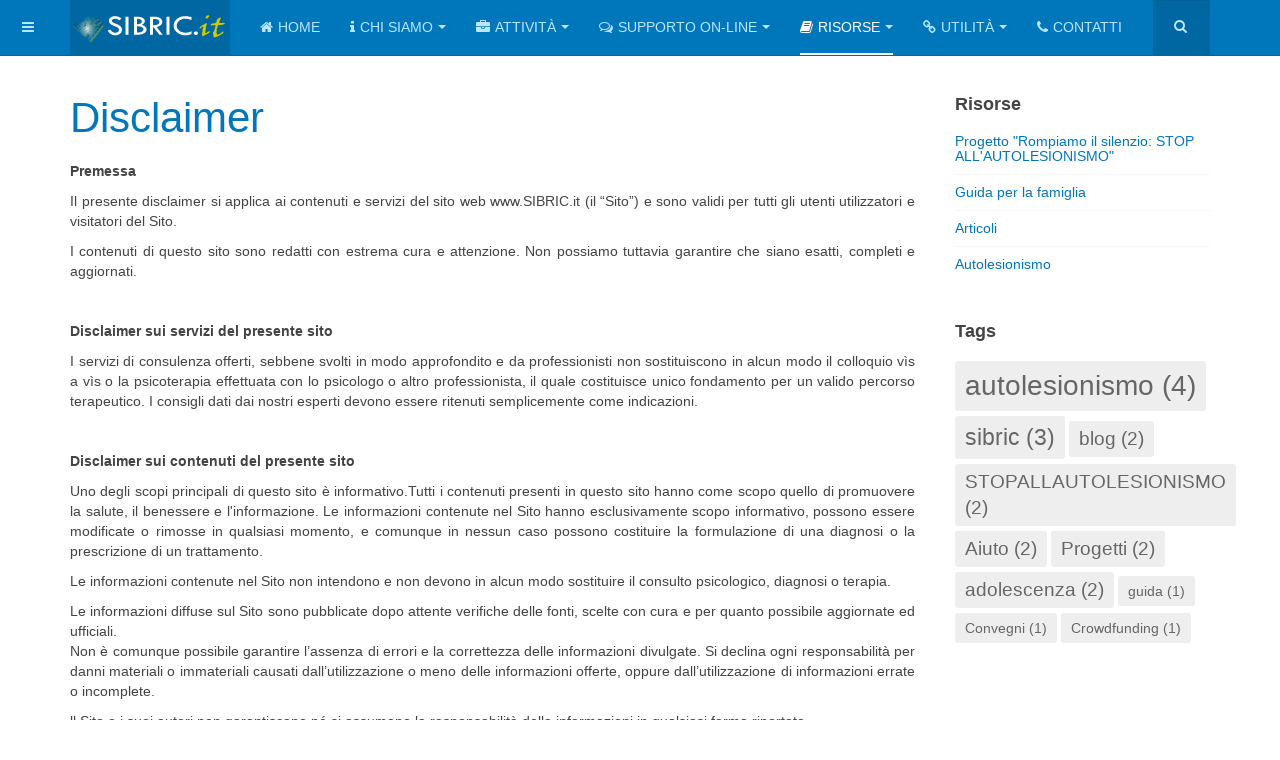

--- FILE ---
content_type: text/html; charset=utf-8
request_url: https://www.sibric.it/index.php/risorse/blog-2/9-pages/414-disclaimer
body_size: 9198
content:

<!DOCTYPE html>
<html lang="it-it" dir="ltr"
	  class='com_content view-article itemid-1650 j31 mm-hover '>
<head>
<!-- Global site tag (gtag.js) - Google Analytics -->
<script async src="https://www.googletagmanager.com/gtag/js?id=UA-22345709-1"></script>
<script>
  window.dataLayer = window.dataLayer || [];
  function gtag(){dataLayer.push(arguments);}
  gtag('js', new Date());

  gtag('config', 'UA-22345709-1');
</script>
	<base href="https://www.sibric.it/index.php/risorse/blog-2/9-pages/414-disclaimer" />
	<meta http-equiv="content-type" content="text/html; charset=utf-8" />
	<meta name="keywords" content="Sib, autolesionismo, autoferimento, automutilazione, self help, adolescenza,self injury, autolesionisti, psicologia, autoaggressione, autoaiuto, cutter, self harm, autolesionista" />
	<meta name="rights" content="2005-2019 © SIBRIC.it" />
	<meta name="author" content="Administrator" />
	<meta name="description" content="Portale di ricerca, informazione e confronto sull' autolesionismo in particolare sul comportamento di autoferimento (self injury o self injurious behavior - SIB)" />
	<meta name="generator" content="Joomla! - Open Source Content Management" />
	<title>Sibric - Disclaimer</title>
	<link href="/templates/purity_iii/favicon.ico" rel="shortcut icon" type="image/vnd.microsoft.icon" />
	<link href="https://www.sibric.it/index.php/component/search/?Itemid=1650&amp;catid=9&amp;id=414&amp;format=opensearch" rel="search" title="Vai Sibric" type="application/opensearchdescription+xml" />
	<link href="/t3-assets/css/css-c8fc0-91205.css" rel="stylesheet" type="text/css" media="all" />
	<link href="/t3-assets/css/css-2294a-26200.css" rel="stylesheet" type="text/css" media="all" />
	<link href="https://fonts.googleapis.com/icon?family=Material+Icons" rel="stylesheet" type="text/css" />
	<link href="/t3-assets/css/css-f5882-26868.css" rel="stylesheet" type="text/css" media="all" />
	<style type="text/css">
#social_mobile a {position: relative;float: left; width: calc(100% / 2);display:list-item; list-style-type: none;} #social_mobile a:focus, #social_mobile a:hover { width: calc(100% / 2);-moz-transition-property: none; -webkit-transition-property: none; -o-transition-property: none;transition-property: none;}.social_slider{position:fixed;right:-370px;top:120px;z-index:99997;-webkit-transition:right 1s ease-in-out;-moz-transition:right 1s ease-in-out;-o-transition:right 1s ease-in-out;transition:right 1s ease-in-out}.social_slider:hover{right:0}
	</style>
	<script src="/media/jui/js/jquery.min.js?1d84ab670173070f079d0ed0ab5a5b9e" type="text/javascript"></script>
	<script src="/t3-assets/js/js-b546f-26200.js" type="text/javascript"></script>
	<script src="/plugins/system/t3/base-bs3/bootstrap/js/bootstrap.js?1d84ab670173070f079d0ed0ab5a5b9e" type="text/javascript"></script>
	<script src="/t3-assets/js/js-2dbb7-26200.js" type="text/javascript"></script>
	<script src="https://www.sibric.it/media/com_acymailing/js/acymailing_module.js?v=5104" type="text/javascript" async="async"></script>
	<script type="text/javascript">
jQuery(function($){ initTooltips(); $("body").on("subform-row-add", initTooltips); function initTooltips (event, container) { container = container || document;$(container).find(".hasTooltip").tooltip({"html": true,"container": "body"});} });jQuery(window).on('load',  function() {
				new JCaption('img.caption');
			});	if(typeof acymailingModule == 'undefined'){
				var acymailingModule = [];
			}
			
			acymailingModule['emailRegex'] = /^[a-z0-9!#$%&\'*+\/=?^_`{|}~-]+(?:\.[a-z0-9!#$%&\'*+\/=?^_`{|}~-]+)*\@([a-z0-9-]+\.)+[a-z0-9]{2,10}$/i;

			acymailingModule['NAMECAPTION'] = 'Nickname';
			acymailingModule['NAME_MISSING'] = 'Inserisci il tuo nome.';
			acymailingModule['EMAILCAPTION'] = 'Email';
			acymailingModule['VALID_EMAIL'] = 'Inserisci un indirizzo email valido.';
			acymailingModule['ACCEPT_TERMS'] = 'Leggi le note sulla Privacy e sui Termini di Utilizzo';
			acymailingModule['CAPTCHA_MISSING'] = 'Inserisci il codice di sicurezza visualizzato nell\'immagine';
			acymailingModule['NO_LIST_SELECTED'] = 'Si prega di selezionare le liste a cui si desidera iscriversi';
		
acymailingModule['excludeValuesformAcymailing26471'] = [];
acymailingModule['excludeValuesformAcymailing26471']['name'] = 'Nickname';
acymailingModule['excludeValuesformAcymailing26471']['email'] = 'Email';

	</script>

	
<!-- META FOR IOS & HANDHELD -->
	<meta name="viewport" content="width=device-width, initial-scale=1.0, maximum-scale=1.0, user-scalable=no"/>
	<style type="text/stylesheet">
		@-webkit-viewport   { width: device-width; }
		@-moz-viewport      { width: device-width; }
		@-ms-viewport       { width: device-width; }
		@-o-viewport        { width: device-width; }
		@viewport           { width: device-width; }
	</style>
	<script type="text/javascript">
		//<![CDATA[
		if (navigator.userAgent.match(/IEMobile\/10\.0/)) {
			var msViewportStyle = document.createElement("style");
			msViewportStyle.appendChild(
				document.createTextNode("@-ms-viewport{width:auto!important}")
			);
			document.getElementsByTagName("head")[0].appendChild(msViewportStyle);
		}
		//]]>
	</script>
<meta name="HandheldFriendly" content="true"/>
<meta name="apple-mobile-web-app-capable" content="YES"/>
<!-- //META FOR IOS & HANDHELD -->




<!-- Le HTML5 shim and media query for IE8 support -->
<!--[if lt IE 9]>
<script src="//html5shim.googlecode.com/svn/trunk/html5.js"></script>
<script type="text/javascript" src="/plugins/system/t3/base-bs3/js/respond.min.js"></script>
<![endif]-->

<!-- You can add Google Analytics here or use T3 Injection feature -->

<!--[if lt IE 9]>
<link rel="stylesheet" href="/templates/purity_iii/css/ie8.css" type="text/css" />
<![endif]-->
	</head>

<body>

<div class="t3-wrapper blog"> <!-- Need this wrapper for off-canvas menu. Remove if you don't use of-canvas -->

	
<!-- MAIN NAVIGATION -->
<header id="t3-mainnav" class="wrap navbar navbar-default navbar-fixed-top t3-mainnav">

	<!-- OFF-CANVAS -->
			
<button class="btn btn-default off-canvas-toggle " type="button" data-pos="left" data-nav="#t3-off-canvas" data-effect="off-canvas-effect-6">
  <i class="fa fa-bars"></i>
</button>

<!-- OFF-CANVAS SIDEBAR -->
<div id="t3-off-canvas" class="t3-off-canvas ">

  <div class="t3-off-canvas-header">
    <h2 class="t3-off-canvas-header-title">Sidebar</h2>
    <button type="button" class="close" data-dismiss="modal" aria-hidden="true">&times;</button>
  </div>

  <div class="t3-off-canvas-body">
    <div class="t3-module module " id="Mod346"><div class="module-inner"><h3 class="module-title "><span>Newsletter</span></h3><div class="module-ct"><div class="acymailing_module" id="acymailing_module_formAcymailing26471">
	<div class="acymailing_fulldiv" id="acymailing_fulldiv_formAcymailing26471"  >
		<form id="formAcymailing26471" action="/index.php/risorse/blog-2" onsubmit="return submitacymailingform('optin','formAcymailing26471')" method="post" name="formAcymailing26471"  >
		<div class="acymailing_module_form" >
						<div class="acymailing_form">
					<p class="onefield fieldacyname" id="field_name_formAcymailing26471">							<span class="acyfield_name acy_requiredField"><input id="user_name_formAcymailing26471"  onfocus="if(this.value == 'Nickname') this.value = '';" onblur="if(this.value=='') this.value='Nickname';" class="inputbox" type="text" name="user[name]" style="width:80%" value="Nickname" title="Nickname"/></span>
							</p><p class="onefield fieldacyemail" id="field_email_formAcymailing26471">							<span class="acyfield_email acy_requiredField"><input id="user_email_formAcymailing26471"  onfocus="if(this.value == 'Email') this.value = '';" onblur="if(this.value=='') this.value='Email';" class="inputbox" type="text" name="user[email]" style="width:80%" value="Email" title="Email" /></span>
							</p><p class="onefield fieldacyterms" id="field_terms_formAcymailing26471">					<label for="mailingdata_terms_formAcymailing26471"><input id="mailingdata_terms_formAcymailing26471" class="checkbox" type="checkbox" name="terms" title="Privacy e Termini di Utilizzo"/> I agree with the <a title="Privacy e Termini di Utilizzo"  href="/index.php/risorse/blog-2/9-pages/420-privacy-policy?tmpl=component" target="_blank">Privacy e Termini di Utilizzo</a></label>
					</p>
					
					
					<p class="acysubbuttons">
												<input class="button subbutton btn btn-primary" type="submit" value="Iscriviti" name="Submit" onclick="try{ return submitacymailingform('optin','formAcymailing26471'); }catch(err){alert('The form could not be submitted '+err);return false;}"/>
												<input class="button unsubbutton btn btn-inverse" type="button" value="Disiscriviti" name="Submit" onclick="return submitacymailingform('optout','formAcymailing26471')"/>
											</p>
				</div>
						<input type="hidden" name="ajax" value="0"/>
			<input type="hidden" name="acy_source" value="module_346" />
			<input type="hidden" name="ctrl" value="sub"/>
			<input type="hidden" name="task" value="notask"/>
			<input type="hidden" name="redirect" value="https%3A%2F%2Fwww.sibric.it%2Findex.php%2Frisorse%2Fblog-2%2F9-pages%2F414-disclaimer"/>
			<input type="hidden" name="redirectunsub" value="https%3A%2F%2Fwww.sibric.it%2Findex.php%2Frisorse%2Fblog-2%2F9-pages%2F414-disclaimer"/>
			<input type="hidden" name="option" value="com_acymailing"/>
						<input type="hidden" name="hiddenlists" value="4,3,1"/>
			<input type="hidden" name="acyformname" value="formAcymailing26471" />
									</div>
		</form>
	</div>
	</div>

</div></div></div><div class="t3-module module " id="Mod344"><div class="module-inner"><div class="module-ct">

<div class="custom"  >
	<div class="media"><a class="pull-left" href="#"><img class="img-thumbnail" style="width: 60px;" src="/images/joomlart/corporate/Giuseppe.jpg" alt="Giuseppe" /></a>
<p><span style="font-size: 8pt;"><strong>Giuseppe Martorana</strong></span><br /><span style="font-size: 8pt;">Scientific director Sibric.it</span><br /><span style="font-size: 7pt;"><a href="mailto:giuseppe.martorana@sibric.it">giuseppe.martorana@sibric.it</a></span></p>
</div>
<div class="media"><a class="pull-left" href="#"><img class="img-thumbnail" style="width: 60px;" src="/images/donna.png" alt="Cinzia" /></a>
<p><span style="font-size: 8pt;"><strong>Cinzia Purromuto</strong></span><br /><span style="font-size: 8pt;">Referente comunicazione</span><br /><span style="font-size: 7pt;"><a href="mailto:cinzia.purromuto@sibric.it">cinzia.purromuto@sibric.it</a></span></p>
</div>
<div class="media"><a class="pull-left" href="#"><img class="img-thumbnail" style="width: 60px;" src="/images/joomlart/corporate/Luca.jpg" alt="Luca" /></a>
<p><span style="font-size: 8pt;"><strong>Luca Bassano</strong></span><br /><span style="font-size: 8pt;">Consulente Sibric.it</span><br /><span style="font-size: 6pt;"><a href="mailto:centropsicosarzana@gmail.com">centropsicosarzana@gmail.com</a></span></p>
</div>
<div class="media"><a class="pull-left" href="#"><img class="img-thumbnail" style="width: 60px;" src="/images/joomlart/corporate/ilaria.jpg" alt="ilaria" width="280" /></a>
<p><span style="font-size: 8pt;"><strong>Ilaria Giannoni</strong></span><br /><span style="font-size: 8pt;">Consulente Sibric.it</span><br /><span style="font-size: 7pt;"><a href="mailto:giannoni.ilaria@libero.it">giannoni.ilaria@libero.it</a></span></p>
</div>
<div class="media"><a class="pull-left" href="#"><img class="img-thumbnail" style="width: 60px;" src="/images/joomlart/corporate/MariaP.jpg" alt="MariaP" /></a>
<p><span style="font-size: 8pt;"><strong>Maria Paola Buchignani</strong></span><br /><span style="font-size: 8pt;">Consulente Sibric.it</span><br /><span style="font-size: 6pt;"><a href="mailto:mariapaola.buchignani@gmail.com">mariapaola.buchignani@gmail.com</a></span></p>
</div></div>
</div></div></div><div class="t3-module module " id="Mod339"><div class="module-inner"><h3 class="module-title "><span>Tags</span></h3><div class="module-ct"><div class="tagspopular tagscloud">
		<span class="tag">
			<a class="tag-name" style="font-size: 1em" href="/index.php/component/tags/tag/ricerca">
				Ricerca									(1)
							</a>
		</span>
			<span class="tag">
			<a class="tag-name" style="font-size: 1em" href="/index.php/component/tags/tag/clinica">
				Clinica									(1)
							</a>
		</span>
			<span class="tag">
			<a class="tag-name" style="font-size: 1em" href="/index.php/component/tags/tag/sociologo">
				sociologo									(1)
							</a>
		</span>
			<span class="tag">
			<a class="tag-name" style="font-size: 1em" href="/index.php/component/tags/tag/crowdfunding">
				Crowdfunding									(1)
							</a>
		</span>
			<span class="tag">
			<a class="tag-name" style="font-size: 1em" href="/index.php/component/tags/tag/favaro">
				Favaro									(1)
							</a>
		</span>
			<span class="tag">
			<a class="tag-name" style="font-size: 1em" href="/index.php/component/tags/tag/emergenza">
				emergenza									(1)
							</a>
		</span>
			<span class="tag">
			<a class="tag-name" style="font-size: 2em" href="/index.php/component/tags/tag/adolescenza">
				adolescenza									(2)
							</a>
		</span>
	</div>
</div></div></div>
  </div>

</div>
<!-- //OFF-CANVAS SIDEBAR -->

		<!-- //OFF-CANVAS -->

	<div class="container">

		<!-- NAVBAR HEADER -->
		<div class="navbar-header">

			<!-- LOGO -->
			<div class="logo logo-image">
				<div class="logo-image">
					<a href="/" title="SIBRIC">
													<img class="logo-img" src="/images/sibriclogox.png" alt="SIBRIC" />
						
												
						<span>SIBRIC</span>
					</a>
				</div>
			</div>
			<!-- //LOGO -->

											<button type="button" class="navbar-toggle" data-toggle="collapse" data-target=".t3-navbar-collapse">
					<i class="fa fa-bars"></i>
				</button>
			
	    	    <!-- HEAD SEARCH -->
	    <div class="head-search">     
	      <form class="form-search" action="/index.php/risorse/blog-2" method="post">
	<div class="search">
		<label for="mod-search-searchword">Cerca...</label><i class="fa fa-search"></i><input name="searchword" id="mod-search-searchword" maxlength="200"  class="form-control " type="text" size="20" />	<input type="hidden" name="task" value="search" />
	<input type="hidden" name="option" value="com_search" />
	<input type="hidden" name="Itemid" value="1650" />
	</div>
</form>

	    </div>
	    <!-- //HEAD SEARCH -->
	    
		</div>
		<!-- //NAVBAR HEADER -->

		<!-- NAVBAR MAIN -->
				<nav class="t3-navbar-collapse navbar-collapse collapse"></nav>
		
		<nav class="t3-navbar navbar-collapse collapse">
			<div  class="t3-megamenu animate slide"  data-duration="250" data-responsive="true">
<ul itemscope itemtype="http://www.schema.org/SiteNavigationElement" class="nav navbar-nav level0">
<li itemprop='name'  data-id="1616" data-level="1" data-xicon="fa fa-home">
<a itemprop='url' class=""  href="/index.php"   data-target="#"><span class="fa fa-home"></span>Home </a>

</li>
<li itemprop='name' class="dropdown mega" data-id="1640" data-level="1" data-xicon="fa fa-info">
<a itemprop='url' class=" dropdown-toggle"  href="#"   data-target="#" data-toggle="dropdown"><span class="fa fa-info"></span>Chi Siamo<em class="caret"></em></a>

<div class="nav-child dropdown-menu mega-dropdown-menu"  ><div class="mega-dropdown-inner">
<div class="row">
<div class="col-xs-12 mega-col-nav" data-width="12"><div class="mega-inner">
<ul itemscope itemtype="http://www.schema.org/SiteNavigationElement" class="mega-nav level1">
<li itemprop='name'  data-id="1642" data-level="2">
<a itemprop='url' class=""  href="/index.php/sibric/la-nostra-storia"   data-target="#">La nostra storia </a>

</li>
<li itemprop='name'  data-id="1643" data-level="2">
<a itemprop='url' class=""  href="/index.php/sibric/il-nostro-team"   data-target="#">Lo Staff </a>

</li>
<li itemprop='name'  data-id="1655" data-level="2">
<a itemprop='url' class=""  href="/index.php/sibric/dicono-di-noi"   data-target="#">Dicono di noi </a>

</li>
<li itemprop='name'  data-id="1665" data-level="2">
<a itemprop='url' class=""  href="/index.php/sibric/partnership"   data-target="#">Partnership </a>

</li>
</ul>
</div></div>
</div>
</div></div>
</li>
<li itemprop='name' class="dropdown mega" data-id="1641" data-level="1" data-xicon="fa fa-briefcase">
<a itemprop='url' class=" dropdown-toggle"  href="#"   data-target="#" data-toggle="dropdown"><span class="fa fa-briefcase"></span>Attività<em class="caret"></em></a>

<div class="nav-child dropdown-menu mega-dropdown-menu"  ><div class="mega-dropdown-inner">
<div class="row">
<div class="col-xs-12 mega-col-nav" data-width="12"><div class="mega-inner">
<ul itemscope itemtype="http://www.schema.org/SiteNavigationElement" class="mega-nav level1">
<li itemprop='name'  data-id="1664" data-level="2">
<a itemprop='url' class=""  href="/index.php/cosa-facciamo/ricerca"   data-target="#">Ricerca </a>

</li>
<li itemprop='name'  data-id="1666" data-level="2">
<a itemprop='url' class=""  href="/index.php/cosa-facciamo/il-progetto-europeo"   data-target="#">Il Progetto Europeo </a>

</li>
<li itemprop='name'  data-id="1659" data-level="2">
<a itemprop='url' class=""  href="/index.php/cosa-facciamo/ambiti-di-intervento"   data-target="#">Ambiti di intervento </a>

</li>
<li itemprop='name'  data-id="1705" data-level="2">
<a itemprop='url' class=""  href="/index.php/cosa-facciamo/mission-vision"   data-target="#">Mission &amp; Vision </a>

</li>
<li itemprop='name'  data-id="1808" data-level="2">
<a itemprop='url' class=""  href="/index.php/cosa-facciamo/progetto-stop-autolesionismo"   data-target="#">Progetto STOP Autolesionismo </a>

</li>
</ul>
</div></div>
</div>
</div></div>
</li>
<li itemprop='name' class="dropdown mega" data-id="1660" data-level="1" data-xicon="fa fa-comments-o">
<a itemprop='url' class=" dropdown-toggle"  href="#"   data-target="#" data-toggle="dropdown"><span class="fa fa-comments-o"></span>Supporto on-line<em class="caret"></em></a>

<div class="nav-child dropdown-menu mega-dropdown-menu"  ><div class="mega-dropdown-inner">
<div class="row">
<div class="col-xs-12 mega-col-nav" data-width="12"><div class="mega-inner">
<ul itemscope itemtype="http://www.schema.org/SiteNavigationElement" class="mega-nav level1">
<li itemprop='name'  data-id="1667" data-level="2">
<a itemprop='url' class=""  href="/index.php/supporto-on-line/life-stories-old"   data-target="#">Life stories old </a>

</li>
<li itemprop='name'  data-id="1651" data-level="2">
<a itemprop='url' class=""  href="/index.php/supporto-on-line/questions-and-answers"   data-target="#">Questions And Answers </a>

</li>
<li itemprop='name'  data-id="1780" data-level="2">
<a itemprop='url' class=""  href="/index.php/supporto-on-line/life-stories"   data-target="#">Life Stories </a>

</li>
<li itemprop='name'  data-id="1743" data-level="2">
<a itemprop='url' class=""  href="/index.php/supporto-on-line/questions-answers"   data-target="#">Questions &amp; Answers </a>

</li>
<li itemprop='name'  data-id="1668" data-level="2">
<a itemprop='url' class=""  href="/index.php/supporto-on-line/chiedi-a-sibric"   data-target="#">Chiedi a SIBRIC </a>

</li>
<li itemprop='name'  data-id="597" data-level="2">
<a itemprop='url' class=""  href="/index.php/forum/index"   data-target="#">La community di SIBRIC</a>

</li>
<li itemprop='name'  data-id="1800" data-level="2">
<a itemprop='url' class=""  href="/index.php/supporto-on-line/chat-individuale"   data-target="#">Chat individuale </a>

</li>
</ul>
</div></div>
</div>
</div></div>
</li>
<li itemprop='name' class="active dropdown mega" data-id="1645" data-level="1" data-xicon="fa fa-book">
<a itemprop='url' class=" dropdown-toggle"  href="#"   data-target="#" data-toggle="dropdown"><span class="fa fa-book"></span>Risorse<em class="caret"></em></a>

<div class="nav-child dropdown-menu mega-dropdown-menu"  ><div class="mega-dropdown-inner">
<div class="row">
<div class="col-xs-12 mega-col-nav" data-width="12"><div class="mega-inner">
<ul itemscope itemtype="http://www.schema.org/SiteNavigationElement" class="mega-nav level1">
<li itemprop='name' class="current active" data-id="1650" data-level="2">
<a itemprop='url' class=""  href="/index.php/risorse/blog-2"   data-target="#">Guida per la famiglia </a>

</li>
<li itemprop='name'  data-id="1658" data-level="2">
<a itemprop='url' class=""  href="/index.php/risorse/articoli"   data-target="#">Articoli </a>

</li>
<li itemprop='name'  data-id="1652" data-level="2">
<a itemprop='url' class=""  href="/index.php/risorse/questionario"   data-target="#">Questionario </a>

</li>
<li itemprop='name'  data-id="1654" data-level="2">
<a itemprop='url' class=""  href="/index.php/risorse/questionario-2"   data-target="#">Valuta i nostri servizi </a>

</li>
<li itemprop='name'  data-id="1656" data-level="2">
<a itemprop='url' class=""  href="/index.php/risorse/l-autolesionismo"   data-target="#">L'Autolesionismo </a>

</li>
<li itemprop='name'  data-id="1672" data-level="2">
<a itemprop='url' class=""  href="/index.php/risorse/media"   data-target="#">Media </a>

</li>
<li itemprop='name'  data-id="1662" data-level="2">
<a itemprop='url' class=""  href="/index.php/risorse/alcuni-consigli-pratici"   data-target="#">Alcuni consigli pratici </a>

</li>
</ul>
</div></div>
</div>
</div></div>
</li>
<li itemprop='name' class="dropdown mega" data-id="1657" data-level="1" data-xicon="fa fa-link">
<a itemprop='url' class=" dropdown-toggle"  href="#"   data-target="#" data-toggle="dropdown"><span class="fa fa-link"></span>Utilità<em class="caret"></em></a>

<div class="nav-child dropdown-menu mega-dropdown-menu"  ><div class="mega-dropdown-inner">
<div class="row">
<div class="col-xs-12 mega-col-nav" data-width="12"><div class="mega-inner">
<ul itemscope itemtype="http://www.schema.org/SiteNavigationElement" class="mega-nav level1">
<li itemprop='name'  data-id="1781" data-level="2">
<a itemprop='url' class=""  href="/index.php/utilita/frequently-asked-questions-faq"   data-target="#">Frequently Asked Questions (FAQ) </a>

</li>
<li itemprop='name'  data-id="1670" data-level="2">
<a itemprop='url' class=""  href="/index.php/utilita/links"   data-target="#">Links </a>

</li>
<li itemprop='name'  data-id="1649" data-level="2">
<a itemprop='url' class=""  href="/index.php/utilita/glossario"   data-target="#">Glossario </a>

</li>
<li itemprop='name'  data-id="1671" data-level="2">
<a itemprop='url' class=""  href="/index.php/utilita/elenco-asl-in-italia"   data-target="#">Elenco ASL in Italia </a>

</li>
<li itemprop='name'  data-id="1646" data-level="2">
<a itemprop='url' class=""  href="/index.php/utilita/guida-per-la-famiglia"   data-target="#">Bibliografia </a>

</li>
<li itemprop='name'  data-id="1723" data-level="2">
<a itemprop='url' class=""  href="/index.php/utilita/login-form"   data-target="#">Login form </a>

</li>
</ul>
</div></div>
</div>
</div></div>
</li>
<li itemprop='name'  data-id="1644" data-level="1" data-xicon="fa fa-phone">
<a itemprop='url' class=""  href="/index.php/contatti"   data-target="#"><span class="fa fa-phone"></span>Contatti </a>

</li>
</ul>
</div>

		</nav>
    <!-- //NAVBAR MAIN -->

	</div>
</header>
<!-- //MAIN NAVIGATION -->






	
<div id="t3-mainbody" class="container t3-mainbody">
	<div class="row">

		<!-- MAIN CONTENT -->
		<div id="t3-content" class="t3-content col-xs-12 col-sm-8  col-md-9">
						

<div class="item-page clearfix">


<!-- Article -->
<article>
	<meta itemprop="inLanguage" content="it-IT" />
	<meta itemprop="url" content="/index.php/risorse/blog-2/9-pages/414-disclaimer" />

      
<header class="article-header clearfix">
	<h1 class="article-title" itemprop="headline">
					<a href="/index.php/risorse/blog-2/9-pages/414-disclaimer" itemprop="url" title="Disclaimer">
				Disclaimer</a>
			</h1>

			</header>
    
    
  <!-- Aside -->
    <!-- //Aside -->

  
  
  
	
  
	
	<section class="article-content clearfix">
		<p style="text-align: justify;"><strong>Premessa</strong></p>
<p style="text-align: justify;">Il presente disclaimer si applica ai contenuti e servizi del sito web www.SIBRIC.it (il “Sito”) e sono validi per tutti gli utenti utilizzatori e visitatori del Sito.</p>
<p style="text-align: justify;">I contenuti di questo sito sono redatti con estrema cura e attenzione. Non possiamo tuttavia garantire che siano esatti, completi e aggiornati.&nbsp;</p>
<p style="text-align: justify;">&nbsp;</p>
<p style="text-align: justify;"><strong>Disclaimer sui servizi del presente sito</strong></p>
<p style="text-align: justify;">I servizi di consulenza offerti, sebbene svolti in modo approfondito e da professionisti non sostituiscono in alcun modo il colloquio vìs a vìs o la psicoterapia effettuata con lo psicologo o altro professionista, il quale costituisce unico fondamento per un valido percorso terapeutico. I consigli dati dai nostri esperti devono essere ritenuti semplicemente come indicazioni.&nbsp;</p>
<p style="text-align: justify;">&nbsp;</p>
<p style="text-align: justify;"><strong>Disclaimer sui contenuti del presente sito</strong></p>
<p style="text-align: justify;">Uno degli scopi principali di questo sito è informativo.Tutti i contenuti presenti in questo sito hanno come scopo quello di promuovere la salute, il benessere e l'informazione. Le informazioni contenute nel Sito hanno esclusivamente scopo informativo, possono essere modificate o rimosse in qualsiasi momento, e comunque in nessun caso possono costituire la formulazione di una diagnosi o la prescrizione di un trattamento.</p>
<p style="text-align: justify;">Le informazioni contenute nel Sito non intendono e non devono in alcun modo sostituire il&nbsp;consulto psicologico, diagnosi o terapia.</p>
<p style="text-align: justify;">Le informazioni diffuse sul Sito sono pubblicate dopo attente verifiche delle fonti, scelte con cura e per quanto possibile aggiornate ed ufficiali.<br />Non è comunque possibile garantire l’assenza di errori e la correttezza delle informazioni divulgate.&nbsp;Si declina ogni responsabilità per danni materiali o immateriali causati dall’utilizzazione o meno delle informazioni offerte, oppure dall’utilizzazione di informazioni errate o incomplete.</p>
<p style="text-align: justify;">ll Sito e i suoi autori non garantiscono né si assumono la responsabilità delle informazioni in qualsiasi forma riportate.</p>
<p style="text-align: justify;">&nbsp;</p>
<p style="text-align: justify;"><strong>Responsabilità per i link e i siti ai quali rinviano</strong></p>
<p style="text-align: justify;">Nel nostro sito si trovano collegamenti verso pagine Internet gestite da altri e sul cui contenuto non abbiamo alcun influsso diretto. Non possiamo garantire per questi contenuti, estranei al nostro, né possiamo tenerli costantemente sotto controllo. I collegamenti sono stati accuratamente esaminati e, nel momento in cui sono stati resi attivi, i relativi siti non presentavano alcun contenuto illecito. Se accerteremo infrazioni alla legge, sopprimeremo immediatamente i relativi collegamenti. Questi principi si applicano a tutti i link e rimandi che si trovano sul sito SIBRIC.it e a tutti i contributi esterni che appaiono nella community, nelle chat e nel Qusetion&amp;Answers.</p>
<p style="text-align: justify;">I contenuti e gli strumenti che figurano su questo sito sono protetti da diritto d’autore. È vietato riprodurli o utilizzarli in altre pubblicazioni elettroniche o a stampa senza l’espresso consenso di chi li ha redatti o ideati.</p>
<p style="text-align: justify;">&nbsp;</p>
<p style="text-align: justify;"><strong>Diritti d'autore</strong></p>
<p style="text-align: justify;">&nbsp;Il nostro sito intende rispettare il diritto d’autore, indicando sempre, in modo completo, le fonti esterne. Chi, tuttavia, dovesse riscontrare un’infrazione è pregato di segnalarcelo. Da parte nostra, se accerteremo una violazione del diritto d’autore, sopprimeremo immediatamente i relativi contenuti.</p>
<p style="text-align: justify;">Alcune delle immagini contenute in questo sito sono immagini già pubblicate altrove su internet. Se dovesse essere pubblicato materiale protetto da copyright non esitate a contattarci e provvederemo immediatamente a rimuoverlo.</p>
<p style="text-align: justify;">&nbsp;</p>
<p style="text-align: justify;"><strong>Modifiche</strong></p>
<p style="text-align: justify;">Ci riserviamo il diritto, senza preannuncio, di modificare o sopprimere parti del portale, le presenti disposizioni o l’intera offerta oppure di interrompere la diffusione del sito, temporaneamente o definitivamente. Ogni qual volta accede al nostro sito, l’utente è pertanto tenuto a consultare le presenti disposizioni.</p> 	</section>
  
  <!-- footer -->
    <!-- //footer -->

			<hr class="divider-vertical" /><ul class="pager pagenav">
	<li class="previous">
		<a class="hasTooltip" title="TERMINI E CONDIZIONI GENERALI" aria-label="Articolo precedente: TERMINI E CONDIZIONI GENERALI" href="/index.php/risorse/blog-2/9-pages/419-termini-e-condizioni-generali" rel="prev">
			<span class="icon-chevron-left" aria-hidden="true"></span> <span aria-hidden="true">Indietro</span>		</a>
	</li>
	<li class="next">
		<a class="hasTooltip" title="Regole della Community di SIBRIC.it" aria-label="Articolo successivo: Regole della Community di SIBRIC.it" href="/index.php/risorse/blog-2/9-pages/386-regole-della-community-di-sibric-it" rel="next">
			<span aria-hidden="true">Avanti</span> <span class="icon-chevron-right" aria-hidden="true"></span>		</a>
	</li>
</ul>
	
	
	</article>
<!-- //Article -->


</div>


		</div>
		<!-- //MAIN CONTENT -->

		<!-- SIDEBAR RIGHT -->
		<div class="t3-sidebar t3-sidebar-right col-xs-12 col-sm-4  col-md-3 ">
			<div class="t3-module module " id="Mod328"><div class="module-inner"><h3 class="module-title "><span>Risorse</span></h3><div class="module-ct"><ul class="categories-module mod-list">
	<li> 		<h4>
		<a href="/index.php/cosa-facciamo/progetto-stop-autolesionismo">
		Progetto "Rompiamo il silenzio: STOP ALL'AUTOLESIONISMO"					</a>
		</h4>

					</li>
	<li> 		<h4>
		<a href="/index.php/risorse/blog-2">
		Guida per la famiglia					</a>
		</h4>

					</li>
	<li> 		<h4>
		<a href="/index.php/risorse/articoli">
		Articoli					</a>
		</h4>

					</li>
	<li> 		<h4>
		<a href="/index.php/risorse/l-autolesionismo">
		Autolesionismo					</a>
		</h4>

					</li>
</ul>
</div></div></div><div class="t3-module module " id="Mod329"><div class="module-inner"><h3 class="module-title "><span>Tags</span></h3><div class="module-ct"><div class="tagspopular tagscloud">
		<span class="tag">
			<a class="tag-name" style="font-size: 2em" href="/index.php/component/tags/tag/autolesionismo">
				autolesionismo									(4)
							</a>
		</span>
			<span class="tag">
			<a class="tag-name" style="font-size: 1.6666666666667em" href="/index.php/component/tags/tag/sibric">
				sibric									(3)
							</a>
		</span>
			<span class="tag">
			<a class="tag-name" style="font-size: 1.3333333333333em" href="/index.php/component/tags/tag/blog">
				blog									(2)
							</a>
		</span>
			<span class="tag">
			<a class="tag-name" style="font-size: 1.3333333333333em" href="/index.php/component/tags/tag/stopallautolesionismo">
				STOPALLAUTOLESIONISMO									(2)
							</a>
		</span>
			<span class="tag">
			<a class="tag-name" style="font-size: 1.3333333333333em" href="/index.php/component/tags/tag/aiuto">
				Aiuto									(2)
							</a>
		</span>
			<span class="tag">
			<a class="tag-name" style="font-size: 1.3333333333333em" href="/index.php/component/tags/tag/progetti">
				Progetti									(2)
							</a>
		</span>
			<span class="tag">
			<a class="tag-name" style="font-size: 1.3333333333333em" href="/index.php/component/tags/tag/adolescenza">
				adolescenza									(2)
							</a>
		</span>
			<span class="tag">
			<a class="tag-name" style="font-size: 1em" href="/index.php/component/tags/tag/guida">
				guida									(1)
							</a>
		</span>
			<span class="tag">
			<a class="tag-name" style="font-size: 1em" href="/index.php/component/tags/tag/convegni">
				Convegni									(1)
							</a>
		</span>
			<span class="tag">
			<a class="tag-name" style="font-size: 1em" href="/index.php/component/tags/tag/crowdfunding">
				Crowdfunding									(1)
							</a>
		</span>
	</div>
</div></div></div>
		</div>
		<!-- //SIDEBAR RIGHT -->

	</div>
</div> 



	
<!-- BACK TOP TOP BUTTON -->
<div id="back-to-top" data-spy="affix" data-offset-top="300" class="back-to-top hidden-xs hidden-sm affix-top">
  <button class="btn btn-primary" title="Back to Top"><i class="fa fa-caret-up"></i></button>
</div>
<script type="text/javascript">
(function($) {
	// Back to top
	$('#back-to-top').on('click', function(){
		$("html, body").animate({scrollTop: 0}, 500);
		return false;
	});
    $(window).load(function(){
        // hide button to top if the document height not greater than window height*2;using window load for more accurate calculate.    
        if ((parseInt($(window).height())*2)>(parseInt($(document).height()))) {
            $('#back-to-top').hide();
        } 
    });
})(jQuery);
</script>
<!-- BACK TO TOP BUTTON -->

<!-- FOOTER -->
<footer id="t3-footer" class="wrap t3-footer">

			<!-- FOOTER SPOTLIGHT -->
		<div class="container hidden-xs">
				<!-- SPOTLIGHT -->
	<div class="t3-spotlight t3-footer-sl  row">
					<div class=" col-lg-3 col-md-3 col-sm-3 col-xs-6">
								<div class="t3-module module " id="Mod214"><div class="module-inner"><h3 class="module-title "><span>POLICY</span></h3><div class="module-ct">

<div class="custom"  >
	<ul>
<li><a href="/index.php/risorse/blog-2/9-pages/420-privacy-policy" target="_blank">Privacy Policy</a><a href="/index.php/risorse/blog-2/9-pages/383-cookies-policy"></a></li>
<li><a href="/index.php/risorse/blog-2/9-pages/383-cookies-policy">Cookies Policy</a></li>
<li><a href="/index.php/risorse/blog-2/9-pages/419-termini-e-condizioni-generali">Termini e condizioni generali</a><a href="/index.php/risorse/blog-2/9-pages/372-note-legali"></a></li>
<li><a href="/index.php/risorse/blog-2/9-pages/372-note-legali">Note Legali</a></li>
<li><a href="/index.php/risorse/blog-2/9-pages/386-regole-della-community-di-sibric-it">Regole Community di SIBRIC.it</a></li>
<li><a href="/index.php/risorse/blog-2/9-pages/371-copyright">Copyright</a></li>
<li><a href="/index.php/risorse/blog-2/9-pages/414-disclaimer">Disclaimer</a></li>
</ul></div>
</div></div></div>
							</div>
					<div class=" col-lg-3 col-md-3 col-sm-3 col-xs-6">
								<div class="t3-module module " id="Mod217"><div class="module-inner"><h3 class="module-title "><span>UTILITA'</span></h3><div class="module-ct">

<div class="custom"  >
	<ul>
<li><a href="/index.php/utilita/login-form?view=login" target="_blank" rel="noopener">Login</a></li>
<li><a href="/index.php/component/search/?Itemid=551">Cerca nel sito</a></li>
<li><a href="/index.php/risorse/blog-2/9-pages/432-numeri-emergenza-utili">Numeri utili</a></li>
<li><a href="/index.php/mappa-del-sito" target="_blank" rel="noopener">Mappa del sito</a></li>
<li><a href="/index.php/risorse/blog-2/9-pages/369-frequently-asked-questions-faq">Frequently Asked Questions (FAQ)</a></li>
<li><a href="/index.php/contatti" target="_blank">Contattaci</a></li>
<li><a href="/index.php/risorse/blog-2/9-pages/421-collabora-con-noi" target="_blank">Collabora con noi</a></li>
</ul></div>
</div></div></div>
							</div>
					<div class=" col-lg-3 col-md-3 col-sm-3 col-xs-6">
								<div class="t3-module module " id="Mod218"><div class="module-inner"><h3 class="module-title "><span>FUNDRAISING</span></h3><div class="module-ct">

<div class="custom"  >
	<p><img dir="ltr" style="float: right;" title="Sostienici con una donazione" src="/images/donate.png" alt="" width="137" height="137" />Se&nbsp;credi nel progetto SIBRIC.it, aiutaci a crescere, sostienici con una donazione a:</p>
<p><strong><a title="Fondazione Demaestri Onlus" href="http://www.fondazionedemaestri.it/" target="_blank" rel="noopener">Fondazione Maria Gabriella Demaestri ONLUS</a><br /></strong>IBAN: IT07 Q087 2677 5100 0000 0933 425</p></div>
</div></div></div>
							</div>
					<div class=" col-lg-3 col-md-3 col-sm-3 col-xs-6">
								<div class="t3-module module " id="Mod215"><div class="module-inner"><div class="module-ct">

<div class="custom"  >
	<p><img onmouseover="this.src='/images/joomlart/banners/cofunded_r.png';" onmouseout="this.src='/images/joomlart/banners/cofunded.png';" onmouseout="this.src='/images/joomlart/banners/cofunded.png';" onmouseover="this.src='/images/joomlart/banners/cofunded_r.png';" src="/images/joomlart/banners/cofunded.png" alt="" /></p></div>
</div></div></div>
							</div>
			</div>
<!-- SPOTLIGHT -->
		</div>
		<!-- //FOOTER SPOTLIGHT -->
	
	<section class="t3-copyright">
		<div class="container">
			<div class="row">
				<div class="col-md-12 copyright ">
								<div id="social_mobile">
				<div class="top-left">
											<a class="facebook pop-upper" href="https://www.facebook.com/1003976709625420" target="_blank">
							<i class="fab fa-facebook-f"></i>
						</a>
											<a class="twitter pop-upper" href="https://twitter.com/https://twitter.com/Sibric_It" target="_blank">
							<i class="fab fa-twitter"></i>
						</a>
									</div>
			</div>
								<input id="tab1" type="radio" name="tabs" checked />
					<label for="tab1" class="facebook_icon"  style="max-width: 32px;"></label>
									<input id="tab2" type="radio" name="tabs" />
					<label for="tab2" class="twitter_icon" style="max-width: 32px;"></label>
									<section id="content1">
						<div class="facebook_box">
							<iframe src="https://www.facebook.com/plugins/page.php?href=https://www.facebook.com/1003976709625420&tabs=timeline&width=350&height=470&small_header=false&adapt_container_width=false&hide_cover=false&show_facepile=true" width="350" height="470" style="border:none;overflow:hidden" scrolling="no" frameborder="0" allowTransparency="true">
							</iframe>
						</div>
					</section>
										<section id="content2"> 
												<div class="twitter_box">
								<a class="twitter-timeline" data-width="350" data-height="470" href="https://twitter.com/https://twitter.com/Sibric_It">Tweets by https://twitter.com/Sibric_It</a><script async src="//platform.twitter.com/widgets.js" charset="utf-8"></script>
							</div>
						</section>
								<a href="https://jsns.eu/joomla-extensions" title="Joomla Extensions" target="_blank" class="copyrightlink">Joomla Extensions</a>
			</div>

          <small>
            <a href="http://twitter.github.io/bootstrap/" title="Bootstrap by Twitter" target="_blank">Bootstrap</a> is a front-end framework of Twitter, Inc. Code licensed under <a href="https://github.com/twbs/bootstrap/blob/master/LICENSE" title="MIT License" target="_blank">MIT License.</a>
          </small>
          <small>
            <a href="http://fortawesome.github.io/Font-Awesome/" target="_blank">Font Awesome</a> font licensed under <a href="http://scripts.sil.org/OFL">SIL OFL 1.1</a>.
          </small>
				</div>
							</div>
		</div>
	</section>

</footer>
<!-- //FOOTER -->

</div>


</body>
</html>

--- FILE ---
content_type: text/css
request_url: https://www.sibric.it/t3-assets/css/css-f5882-26868.css
body_size: 1274
content:


/*===============================
https://www.sibric.it/modules/mod_facebook_slide_likebox/tmpl/css/style.css
================================================================================*/
@import url(https://maxcdn.bootstrapcdn.com/font-awesome/4.5.0/css/font-awesome.min.css);@media only screen and (min-device-width:0) and (max-width:768px){.social_slider{display:none !important}#social_mobile{display:inline !important}}@media(min-width:768px){.social_slider{display:block !important}#social_mobile{display:none !important}}.social_slider{box-sizing:content-box !important}.social_slider i{visibility:hidden}.social_slider a:hover{background-color:transparent;text-decoration:none}.social_slider section{display:none;height:100%}.social_slider input[type="radio"]{display:none !important}.social_slider #tab1:checked~label~#content1{display:block}.social_slider #tab2:checked~label~#content2{display:block}.social_slider{background:transparent;float:left;width:370px}.social_slider .facebook_box{border-radius:8px;background-color:#fff;position:absolute;z-index:99998;width:370px;box-sizing:border-box;box-shadow:6px 5px 20px -6px #888}.social_slider a.active{z-index:99999;position:relative}.social_slider .twitter_box{border-radius:8px;position:absolute;z-index:99998;background:#fff;width:370px;box-sizing:border-box;box-shadow:6px 5px 20px -6px #888}.social_slider .twitter_box #twitter-widget-0{min-height:470px !important} #social_mobile{position:relative;z-index:10000}#social_mobile a{position:relative;width:48px;height:48px;line-height:24px;display:list-item;list-style-type:none;padding:5px 0;text-align:center;color:#fff;transition-duration:0.5s;transition-property:(width);transition-timing-function:ease-in-out}#social_mobile a:hover{outline:0 none !important;color:#fff;width:55px;transition-duration:0.5s !important;transition-property:(width);transition-timing-function:ease-in-out}#social_mobile a.titleText{display:none} #social_mobile i{line-height:inherit;font-size:24px;text-align:center;margin-top:8px;color:#ffffff}#social_mobile .top-left{position:fixed;top:20%;left:0} #social_mobile .facebook{background-color:#305891} #social_mobile .twitter{background-color:#05aced}#social_mobile .facebook:hover{background-color:#284978} #social_mobile .twitter:hover{background-color:#0499d4}#social_mobile .mtop5{margin-top:5px}#social_mobile .top-left{top:auto;bottom:0;width:100%;z-index:999}.social_slider .copyrightlink{display:block;position:absolute;background:transparent;color:#b9b9b9;font-size:10px;margin:500px 15px;text-decoration:none;text-shadow:none !important;text-align:left}


/*===============================
https://www.sibric.it/modules/mod_facebook_slide_likebox/tmpl/css/right.css?123
================================================================================*/
.social_slider{position:fixed;right:-370px;top:120px;z-index:99997} .social_slider .facebook_icon{float:left;height:115px;width:32px;background:url("https://www.sibric.it/modules/mod_facebook_slide_likebox/tmpl/images/fb1.png") no-repeat;cursor:pointer;position:absolute;z-index:99998;display:block;top:50px;left:-32px;-webkit-transition:all 0.2s ease;transition:all 0.2s ease}.social_slider .facebook_icon:hover{-webkit-transform:scale(1.07);transform:scale(1.07)}.social_slider .twitter_icon{float:left;height:115px;width:32px;background:url("https://www.sibric.it/modules/mod_facebook_slide_likebox/tmpl/images/tw1.png") no-repeat;cursor:pointer;position:absolute;z-index:99998;display:block;top:170px;left:-32px;-webkit-transition:all 0.2s ease;transition:all 0.2s ease}.social_slider .twitter_icon:hover{-webkit-transform:scale(1.07);transform:scale(1.07);opacity:.85}.social_slider .facebook_box{border:10px solid #3289d9}.social_slider .twitter_box{border:10px solid #27a4d9}


/*===============================
https://www.sibric.it/media/com_acymailing/css/module_default.css?v=1540370365
================================================================================*/
.acymailing_form .grecaptcha-badge{display:none}div.acymailing_module,.acymailing_module div{padding:0 !important;margin:0 !important;border-style:none !important}table.acymailing_form{margin:auto;border:0px !important}a.acymailing_togglemodule{display :block;font-size:16px}.acymailing_mootoolsbutton p{text-align:center}.acysubbuttons{text-align:center}img.captchaimagemodule{border:1px solid #dddddd;float:left}.captchakeymodule .captchafield{margin-top:3px;margin-left:2px}.acymailing_fulldiv tr,.acymailing_fulldiv td{border:0px}.acymailing_module_form select{display:block;margin-left:auto;margin-right:auto}.acymailing_module_form td{padding-bottom:5px;vertical-align:top}div.acymailing_module_error{color:#400;background-color:#fdd;padding:1em !important;margin-bottom:10px}div.acymailing_module_success{color:#130;background-color:#dfc;padding:1em !important;z-index:10;margin-bottom:10px}.acymailing_module_form .acymailing_introtext{padding-bottom:10px;display:block}.refreshCaptchaModule{background-image:url(https://www.sibric.it/media/com_acymailing/images/refresh.png);width:16px;height:16px;display:block;float:left;cursor:pointer}.acymailing_module fieldset{border:solid 1px #ccc;padding:5px}.category_warning{color:red}.hide{display:none}.slide_open{animation:deployslide 0.5s forwards;overflow:hidden}@keyframes deployslide{from{max-height:0px}to{max-height:800px}}@keyframes retractslide{from{max-height:800px}to{max-height:0px;display:none}}.slide_close{animation:retractslide 0.5s forwards;overflow:hidden;background-color:#fff;box-shadow:0px 1px 5px #eee;padding:5px;margin-bottom:20px}.slide_open{animation:deployslide 0.5s forwards;overflow:hidden;background-color:#fff;box-shadow:0px 1px 5px #eee;padding:5px;margin-bottom:20px}